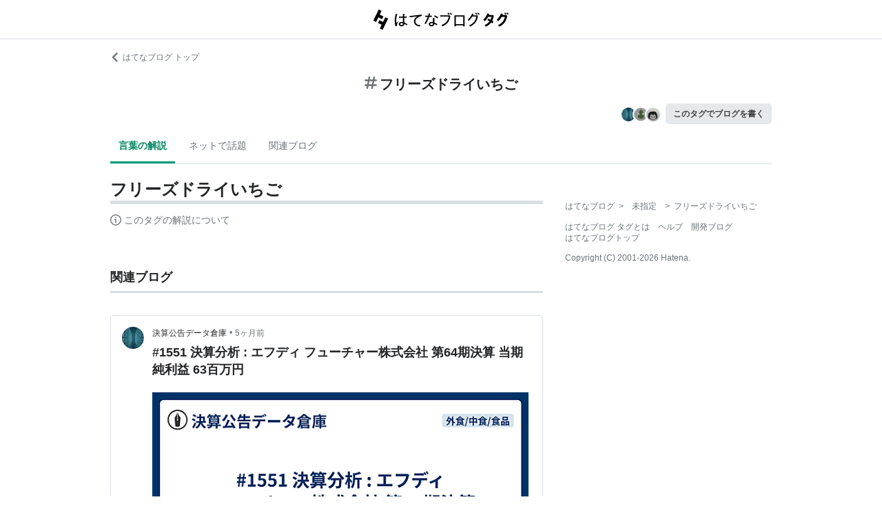

--- FILE ---
content_type: text/html; charset=utf-8
request_url: https://d.hatena.ne.jp/keyword/%E3%83%95%E3%83%AA%E3%83%BC%E3%82%BA%E3%83%89%E3%83%A9%E3%82%A4%E3%81%84%E3%81%A1%E3%81%94
body_size: 54686
content:
<!DOCTYPE html><html><head prefix="og: http://ogp.me/ns#"><meta name="viewport" content="width=device-width, initial-scale=1, viewport-fit=cover"/><style data-styled="" data-styled-version="5.3.3">.lkjvRt{vertical-align:text-bottom;}/*!sc*/
data-styled.g1[id="sc-bdvvtL"]{content:"lkjvRt,"}/*!sc*/
.hVvGed{text-align:center;font-weight:bold;cursor:pointer;-webkit-text-decoration:none;text-decoration:none;display:inline-block;width:auto;line-height:1.35;border:1px solid transparent;border-radius:.3rem;padding:0.75rem 1.25rem;background:#E5E9EB;color:#3D4245;padding:6px 10px;font-size:12px;}/*!sc*/
.hVvGed:hover{-webkit-text-decoration:none;text-decoration:none;}/*!sc*/
.hVvGed:focus{outline:none;box-shadow:inset 0 0 0 0.2rem rgba(45,149,222,0.4);}/*!sc*/
.hVvGed:visited{color:#3D4245;}/*!sc*/
.hVvGed:hover{background:#DADFE2;}/*!sc*/
data-styled.g4[id="sc-hKwDye"]{content:"hVvGed,"}/*!sc*/
.igQbsT{margin-bottom:1.25rem;}/*!sc*/
data-styled.g6[id="sc-jRQBWg"]{content:"igQbsT,"}/*!sc*/
.jApmux{margin:auto;width:90vw;}/*!sc*/
@media (min-width:768px){.jApmux{width:720px;}}/*!sc*/
@media (min-width:1000px){.jApmux{width:960px;}}/*!sc*/
data-styled.g7[id="sc-gKclnd"]{content:"jApmux,"}/*!sc*/
.kmLDKr{margin:0.75rem 0 0;}/*!sc*/
@media (min-width:768px){.kmLDKr{margin:0.75rem 0 0;}}/*!sc*/
.kmLDKr a{color:#6B7377;font-size:0.75rem;-webkit-text-decoration:none;text-decoration:none;}/*!sc*/
.kmLDKr a:hover{-webkit-text-decoration:underline;text-decoration:underline;}/*!sc*/
.kmLDKr a svg{margin-right:0.25rem;}/*!sc*/
data-styled.g8[id="sc-iCfMLu"]{content:"kmLDKr,"}/*!sc*/
.fwuOgc{margin:1.25rem 0;text-align:center;}/*!sc*/
@media (min-width:768px){.fwuOgc{margin:0.75rem 0;}}/*!sc*/
.fwuOgc svg{vertical-align:baseline;}/*!sc*/
.fwuOgc span{display:inline-block;margin-left:0.25rem;font-weight:bold;font-size:1.25rem;color:#242527;}/*!sc*/
data-styled.g9[id="sc-furwcr"]{content:"fwuOgc,"}/*!sc*/
.LiGyC{padding-left:5vw;padding-right:5vw;overflow-x:auto;overflow-y:hidden;display:-webkit-box;display:-webkit-flex;display:-ms-flexbox;display:flex;-webkit-flex-wrap:nowrap;-ms-flex-wrap:nowrap;flex-wrap:nowrap;margin-bottom:1.25rem;border-bottom:1px solid #DADFE2;}/*!sc*/
@media (min-width:768px){.LiGyC{padding-left:0;padding-right:0;width:720px;margin-left:auto;margin-right:auto;overflow:visible;-webkit-flex-wrap:wrap;-ms-flex-wrap:wrap;flex-wrap:wrap;}}/*!sc*/
@media (min-width:1000px){.LiGyC{width:960px;}}/*!sc*/
.LiGyC > *:not(:first-child){margin-left:0.5rem;}/*!sc*/
data-styled.g10[id="sc-pVTFL"]{content:"LiGyC,"}/*!sc*/
.YnERV{display:inline-block;padding:0.75rem;font-size:0.875rem;font-weight:bold;color:#038662;border-bottom:3px solid #009D73;text-align:center;-webkit-text-decoration:none;text-decoration:none;white-space:nowrap;}/*!sc*/
.YnERV:hover{color:#242527;color:#038662;}/*!sc*/
.dlNnRT{display:inline-block;padding:0.75rem;font-size:0.875rem;font-weight:normal;color:#6B7377;border-bottom:3px solid none;text-align:center;-webkit-text-decoration:none;text-decoration:none;white-space:nowrap;}/*!sc*/
.dlNnRT:hover{color:#242527;color:#242527;}/*!sc*/
data-styled.g11[id="sc-jrQzAO"]{content:"YnERV,dlNnRT,"}/*!sc*/
.cfFZTJ{display:-webkit-box;display:-webkit-flex;display:-ms-flexbox;display:flex;-webkit-align-items:center;-webkit-box-align:center;-ms-flex-align:center;align-items:center;-webkit-box-pack:end;-webkit-justify-content:flex-end;-ms-flex-pack:end;justify-content:flex-end;margin-bottom:0.5rem;}/*!sc*/
data-styled.g12[id="sc-kDTinF"]{content:"cfFZTJ,"}/*!sc*/
.jMkJCa{margin-right:0.375rem;}/*!sc*/
data-styled.g13[id="sc-iqseJM"]{content:"jMkJCa,"}/*!sc*/
.dkQbpU{display:inline-block;margin-left:-6px;}/*!sc*/
.dkQbpU:first-child{margin-left:0;}/*!sc*/
.dkQbpU img{width:24px;height:24px;border-radius:50%;border:2px solid #FFF;vertical-align:middle;}/*!sc*/
data-styled.g14[id="sc-crHmcD"]{content:"dkQbpU,"}/*!sc*/
.eLzidY{margin:0;padding:0;list-style:none;line-height:1.4;}/*!sc*/
data-styled.g15[id="sc-egiyK"]{content:"eLzidY,"}/*!sc*/
.hatryS{display:inline-block;margin-right:0.75rem;}/*!sc*/
.hatryS:last-child{margin-right:0;}/*!sc*/
data-styled.g16[id="sc-bqiRlB"]{content:"hatryS,"}/*!sc*/
.fOytDi{color:#6B7377;font-size:0.75rem;-webkit-text-decoration:none;text-decoration:none;}/*!sc*/
.fOytDi:hover{-webkit-text-decoration:underline;text-decoration:underline;}/*!sc*/
data-styled.g17[id="sc-ksdxgE"]{content:"fOytDi,"}/*!sc*/
.khBKZC{margin-top:2rem;color:#6B7377;font-size:0.75rem;}/*!sc*/
.khBKZC > *{margin-top:0.75rem;}/*!sc*/
data-styled.g18[id="sc-hBUSln"]{content:"khBKZC,"}/*!sc*/
.erCtv{color:#6B7377;font-size:0.75rem;}/*!sc*/
.erCtv ul{margin:0;padding:0;list-style:none;}/*!sc*/
.erCtv ul li{display:inline-block;}/*!sc*/
.erCtv ul li > span{margin:0 0.375rem;}/*!sc*/
.erCtv ul a{color:#6B7377;-webkit-text-decoration:none;text-decoration:none;}/*!sc*/
.erCtv ul a:hover{-webkit-text-decoration:underline;text-decoration:underline;}/*!sc*/
data-styled.g19[id="sc-fotOHu"]{content:"erCtv,"}/*!sc*/
.bcqfTw{color:#6B7377;font-size:0.75rem;}/*!sc*/
data-styled.g20[id="sc-fFeiMQ"]{content:"bcqfTw,"}/*!sc*/
.fXxvup{max-height:auto;overflow:visible;position:relative;z-index:1;}/*!sc*/
@media (min-width:768px){.fXxvup{max-height:auto;}}/*!sc*/
.fXxvup:after{display:none;content:"";position:absolute;left:0;right:0;top:0;bottom:0;background:linear-gradient( 0deg, #FFF, hsla(0,0%,100%,0) 3rem );}/*!sc*/
data-styled.g25[id="sc-dlVxhl"]{content:"fXxvup,"}/*!sc*/
.hVrOKL:not(:first-child){margin-top:2rem;}/*!sc*/
.hVrOKL:nth-child(n + 3){display:block;}/*!sc*/
data-styled.g26[id="sc-kfPuZi"]{content:"hVrOKL,"}/*!sc*/
.bDsMXk{border-bottom:3px solid #DADFE2;}/*!sc*/
data-styled.g27[id="sc-fKVqWL"]{content:"bDsMXk,"}/*!sc*/
.fbwRLI{display:-webkit-box;display:-webkit-flex;display:-ms-flexbox;display:flex;-webkit-align-items:baseline;-webkit-box-align:baseline;-ms-flex-align:baseline;align-items:baseline;-webkit-flex-wrap:wrap;-ms-flex-wrap:wrap;flex-wrap:wrap;}/*!sc*/
.fbwRLI h1{line-height:1.4;font-size:1.125rem;margin:0 0.375rem 0 0;word-break:break-all;color:#242527;}/*!sc*/
@media (min-width:768px){.fbwRLI h1{font-size:1.5rem;}}/*!sc*/
data-styled.g28[id="sc-bBHxTw"]{content:"fbwRLI,"}/*!sc*/
.iUlhMW{display:-webkit-box;display:-webkit-flex;display:-ms-flexbox;display:flex;padding-top:0.75rem;border-top:2px solid #DADFE2;}/*!sc*/
.iUlhMW details{font-size:0.875rem;color:#6B7377;}/*!sc*/
.iUlhMW summary{margin-bottom:0.375rem;cursor:pointer;}/*!sc*/
.iUlhMW summary::-webkit-details-marker{display:none;}/*!sc*/
.iUlhMW summary:focus{outline:none;}/*!sc*/
.iUlhMW summary span{display:inline-block;margin-left:0.25rem;}/*!sc*/
data-styled.g32[id="sc-iJKOTD"]{content:"iUlhMW,"}/*!sc*/
.cNZxev{display:-webkit-box;display:-webkit-flex;display:-ms-flexbox;display:flex;-webkit-box-pack:justify;-webkit-justify-content:space-between;-ms-flex-pack:justify;justify-content:space-between;-webkit-align-items:center;-webkit-box-align:center;-ms-flex-align:center;align-items:center;margin:2rem 0 1.25rem;padding-bottom:0.375rem;border-bottom:3px solid #DADFE2;}/*!sc*/
data-styled.g42[id="sc-cidDSM"]{content:"cNZxev,"}/*!sc*/
.iPveZk{margin:0;font-size:1.125rem;color:#242527;}/*!sc*/
.iPveZk a{margin-left:0.375rem;color:#6B7377;-webkit-text-decoration:none;text-decoration:none;}/*!sc*/
.iPveZk a:hover{-webkit-text-decoration:underline;text-decoration:underline;}/*!sc*/
.iPveZk a svg{vertical-align:middle;}/*!sc*/
data-styled.g43[id="sc-jcFjpl"]{content:"iPveZk,"}/*!sc*/
.hRgjVf{font-size:0.875rem;-webkit-text-decoration:none;text-decoration:none;color:#3D4245;}/*!sc*/
.hRgjVf:hover{-webkit-text-decoration:underline;text-decoration:underline;}/*!sc*/
.hRgjVf span{display:inline-block;margin-left:0.5rem;}/*!sc*/
data-styled.g44[id="sc-caiLqq"]{content:"hRgjVf,"}/*!sc*/
.dIowcK{overflow:scroll;display:-webkit-box;display:-webkit-flex;display:-ms-flexbox;display:flex;-webkit-flex-wrap:nowrap;-ms-flex-wrap:nowrap;flex-wrap:nowrap;margin-left:calc(-5vw);margin-right:calc(-5vw);padding-left:calc(5vw);padding-right:calc(5vw);}/*!sc*/
.dIowcK::after{content:" ";padding-right:calc(5vw);}/*!sc*/
@media (min-width:768px){.dIowcK{overflow:visible;margin:0;padding:0;-webkit-box-pack:justify;-webkit-justify-content:space-between;-ms-flex-pack:justify;justify-content:space-between;-webkit-flex-wrap:wrap;-ms-flex-wrap:wrap;flex-wrap:wrap;}.dIowcK::after{content:none;padding-right:0;}}/*!sc*/
data-styled.g45[id="sc-iUKqMP"]{content:"dIowcK,"}/*!sc*/
.iFOrlO{width:65%;min-width:65%;margin:0 0 0.75rem 0.75rem;border:1px solid #DADFE2;border-radius:.3rem;}/*!sc*/
.iFOrlO:first-child{margin-left:0;}/*!sc*/
@media (min-width:768px){.iFOrlO{width:32%;min-width:32%;margin:0 0 0.75rem 0;}.iFOrlO:first-child{margin-left:0;}}/*!sc*/
data-styled.g46[id="sc-iAKWXU"]{content:"iFOrlO,"}/*!sc*/
.eKDsnJ{display:block;padding:0.5rem 0.5rem 0.375rem;-webkit-text-decoration:none;text-decoration:none;color:#038662;font-size:0.6rem;line-height:1.2;}/*!sc*/
.eKDsnJ strong{margin-right:0.25rem;font-size:1rem;font-weight:normal;}/*!sc*/
data-styled.g48[id="sc-cTAqQK"]{content:"eKDsnJ,"}/*!sc*/
.cGnNsn{display:-webkit-box;overflow:hidden;-webkit-box-orient:vertical;-webkit-line-clamp:3;height:60px;margin:0 0.5rem 0.75rem;color:#242527;font-weight:bold;font-size:0.875rem;-webkit-text-decoration:none;text-decoration:none;line-height:1.4;}/*!sc*/
.cGnNsn:hover{-webkit-text-decoration:underline;text-decoration:underline;}/*!sc*/
data-styled.g49[id="sc-jObWnj"]{content:"cGnNsn,"}/*!sc*/
.dcDqJM{position:relative;display:block;width:100%;height:100px;margin:0 auto;}/*!sc*/
.dcDqJM img{position:absolute;top:0px;left:0px;object-fit:cover;display:block;width:100%;height:100%;}/*!sc*/
data-styled.g50[id="sc-dPiLbb"]{content:"dcDqJM,"}/*!sc*/
.exscr{overflow:hidden;text-overflow:ellipsis;white-space:nowrap;display:block;margin:0.5rem;-webkit-text-decoration:none;text-decoration:none;color:#6B7377;font-size:0.75rem;}/*!sc*/
.exscr:hover{-webkit-text-decoration:underline;text-decoration:underline;}/*!sc*/
data-styled.g52[id="sc-cNKqjZ"]{content:"exscr,"}/*!sc*/
.ckjIGV img{width:16px;height:16px;margin-right:0.375rem;vertical-align:middle;}/*!sc*/
data-styled.g53[id="sc-AjmGg"]{content:"ckjIGV,"}/*!sc*/
.lltUDN{display:inline-block;margin-right:0.75rem;font-size:0.875rem;}/*!sc*/
.lltUDN:last-child{margin-right:0;}/*!sc*/
.lltUDN a{color:#3D4245;-webkit-text-decoration:none;text-decoration:none;}/*!sc*/
.lltUDN a:hover{-webkit-text-decoration:underline;text-decoration:underline;}/*!sc*/
data-styled.g54[id="sc-khQegj"]{content:"lltUDN,"}/*!sc*/
.eTGxBZ{position:relative;border-radius:.3rem;border:1px solid #DADFE2;margin-top:1.25rem;}/*!sc*/
@media (min-width:768px){.eTGxBZ{margin-top:2rem;padding-left:40px;}}/*!sc*/
data-styled.g55[id="sc-hUpaCq"]{content:"eTGxBZ,"}/*!sc*/
@media (min-width:768px){.chuemY{position:absolute;top:16px;left:16px;}}/*!sc*/
.chuemY img{width:24px;height:24px;border-radius:50%;vertical-align:middle;}/*!sc*/
@media (min-width:768px){.chuemY img{width:32px;height:32px;}}/*!sc*/
data-styled.g56[id="sc-jgrJph"]{content:"chuemY,"}/*!sc*/
.gtijWP{display:-webkit-box;display:-webkit-flex;display:-ms-flexbox;display:flex;-webkit-align-items:center;-webkit-box-align:center;-ms-flex-align:center;align-items:center;padding:16px 1.25rem 0.5rem;font-size:0.75rem;line-height:1.4;color:#6B7377;}/*!sc*/
data-styled.g57[id="sc-gSQFLo"]{content:"gtijWP,"}/*!sc*/
.jiSLiQ{margin-left:0.5rem;}/*!sc*/
@media (min-width:768px){.jiSLiQ{margin-left:0;}}/*!sc*/
data-styled.g58[id="sc-lbhJGD"]{content:"jiSLiQ,"}/*!sc*/
.dCOBQS{vertical-align:middle;padding-right:0.25rem;color:#242527;-webkit-text-decoration:none;text-decoration:none;}/*!sc*/
.dCOBQS:hover{-webkit-text-decoration:underline;text-decoration:underline;}/*!sc*/
data-styled.g59[id="sc-iNGGcK"]{content:"dCOBQS,"}/*!sc*/
.cHHEBX{padding-left:0.25rem;vertical-align:middle;color:#6B7377;-webkit-text-decoration:none;text-decoration:none;}/*!sc*/
.cHHEBX:hover{-webkit-text-decoration:underline;text-decoration:underline;}/*!sc*/
data-styled.g60[id="sc-jeraig"]{content:"cHHEBX,"}/*!sc*/
.iGwSLi{-webkit-text-decoration:none;text-decoration:none;color:#3D4245;}/*!sc*/
.iGwSLi:hover h3{-webkit-text-decoration:underline;text-decoration:underline;}/*!sc*/
data-styled.g61[id="sc-eJwWfJ"]{content:"iGwSLi,"}/*!sc*/
.eKvbKi{display:-webkit-box;overflow:hidden;-webkit-box-orient:vertical;-webkit-line-clamp:2;padding:0 1.25rem;color:#242527;line-height:1.4;margin:0 0 1.25rem;font-size:1rem;}/*!sc*/
@media (min-width:768px){.eKvbKi{-webkit-line-clamp:3;font-size:1.125rem;}}/*!sc*/
data-styled.g62[id="sc-nVkyK"]{content:"eKvbKi,"}/*!sc*/
.cSVtPS{-webkit-mask-image:linear-gradient(180deg,#000 60%,transparent);-webkit-mask-image:linear-gradient(180deg,#000 60%,transparent);mask-image:linear-gradient(180deg,#000 60%,transparent);padding-bottom:0.75rem;}/*!sc*/
.cSVtPS p{display:-webkit-box;overflow:hidden;-webkit-box-orient:vertical;-webkit-line-clamp:5;margin:0 1.25rem;font-size:0.875rem;line-height:1.75;}/*!sc*/
data-styled.g63[id="sc-hiwPVj"]{content:"cSVtPS,"}/*!sc*/
.fvupeU{position:relative;width:100%;margin:0 auto 1.25rem;}/*!sc*/
@media (min-width:768px){.fvupeU{width:auto;margin:0 1.25rem 1.25rem;}}/*!sc*/
.fvupeU img{display:block;max-width:100%;max-height:400px;margin:auto;}/*!sc*/
@media (min-width:768px){.fvupeU img{max-height:480px;}}/*!sc*/
data-styled.g64[id="sc-ehCJOs"]{content:"fvupeU,"}/*!sc*/
.bdhVtG{margin:0 1.25rem 1.25rem;}/*!sc*/
data-styled.g65[id="sc-lcepkR"]{content:"bdhVtG,"}/*!sc*/
.koQkfJ a{display:block;}/*!sc*/
.koQkfJ a img{width:200px;height:55px;display:block;}/*!sc*/
@media (min-width:768px){.koQkfJ a img{width:230px;height:63px;}}/*!sc*/
data-styled.g67[id="sc-gGCDDS"]{content:"koQkfJ,"}/*!sc*/
.cQSyCH{background:#FFF;border-bottom:1px solid #DADFE2;}/*!sc*/
data-styled.g68[id="sc-clIzBv"]{content:"cQSyCH,"}/*!sc*/
.euEQxt{position:relative;display:-webkit-box;display:-webkit-flex;display:-ms-flexbox;display:flex;-webkit-box-pack:center;-webkit-justify-content:center;-ms-flex-pack:center;justify-content:center;margin:auto;height:56px;-webkit-align-items:center;-webkit-box-align:center;-ms-flex-align:center;align-items:center;}/*!sc*/
@media (min-width:768px){.euEQxt{width:720px;}}/*!sc*/
@media (min-width:1000px){.euEQxt{width:960px;}}/*!sc*/
data-styled.g69[id="sc-faUpoM"]{content:"euEQxt,"}/*!sc*/
html{line-height:1.15;-webkit-text-size-adjust:100%;}/*!sc*/
body{margin:0;}/*!sc*/
main{display:block;}/*!sc*/
h1{font-size:2em;margin:0.67em 0;}/*!sc*/
hr{box-sizing:content-box;height:0;overflow:visible;}/*!sc*/
pre{font-family:monospace,monospace;font-size:1em;}/*!sc*/
a{background-color:transparent;}/*!sc*/
abbr[title]{border-bottom:none;-webkit-text-decoration:underline;text-decoration:underline;-webkit-text-decoration:underline dotted;text-decoration:underline dotted;}/*!sc*/
b,strong{font-weight:bolder;}/*!sc*/
code,kbd,samp{font-family:monospace,monospace;font-size:1em;}/*!sc*/
small{font-size:80%;}/*!sc*/
sub,sup{font-size:75%;line-height:0;position:relative;vertical-align:baseline;}/*!sc*/
sub{bottom:-0.25em;}/*!sc*/
sup{top:-0.5em;}/*!sc*/
img{border-style:none;}/*!sc*/
button,input,optgroup,select,textarea{font-family:inherit;font-size:100%;line-height:1.15;margin:0;}/*!sc*/
button,input{overflow:visible;}/*!sc*/
button,select{text-transform:none;}/*!sc*/
button,[type="button"],[type="reset"],[type="submit"]{-webkit-appearance:button;}/*!sc*/
button::-moz-focus-inner,[type="button"]::-moz-focus-inner,[type="reset"]::-moz-focus-inner,[type="submit"]::-moz-focus-inner{border-style:none;padding:0;}/*!sc*/
button:-moz-focusring,[type="button"]:-moz-focusring,[type="reset"]:-moz-focusring,[type="submit"]:-moz-focusring{outline:1px dotted ButtonText;}/*!sc*/
fieldset{padding:0.35em 0.75em 0.625em;}/*!sc*/
legend{box-sizing:border-box;color:inherit;display:table;max-width:100%;padding:0;white-space:normal;}/*!sc*/
progress{vertical-align:baseline;}/*!sc*/
textarea{overflow:auto;}/*!sc*/
[type="checkbox"],[type="radio"]{box-sizing:border-box;padding:0;}/*!sc*/
[type="number"]::-webkit-inner-spin-button,[type="number"]::-webkit-outer-spin-button{height:auto;}/*!sc*/
[type="search"]{-webkit-appearance:textfield;outline-offset:-2px;}/*!sc*/
[type="search"]::-webkit-search-decoration{-webkit-appearance:none;}/*!sc*/
::-webkit-file-upload-button{-webkit-appearance:button;font:inherit;}/*!sc*/
details{display:block;}/*!sc*/
summary{display:list-item;}/*!sc*/
template{display:none;}/*!sc*/
[hidden]{display:none;}/*!sc*/
html{-webkit-scroll-behavior:smooth;-moz-scroll-behavior:smooth;-ms-scroll-behavior:smooth;scroll-behavior:smooth;}/*!sc*/
body{font-family:-apple-system,BlinkMacSystemFont,'Avenir Next','Segoe UI',Arial,sans-serif;background:#FFF;color:#3D4245;line-height:1.6;word-wrap:break-word;}/*!sc*/
a{color:#0E6ACE;}/*!sc*/
*,*::before,*::after{box-sizing:border-box;}/*!sc*/
[hidden]{display:none !important;}/*!sc*/
data-styled.g81[id="sc-global-hlvyRX1"]{content:"sc-global-hlvyRX1,"}/*!sc*/
.fSZqjM{margin-bottom:calc(2rem + 50px);}/*!sc*/
@media (min-width:576px){.fSZqjM{margin-bottom:calc(2rem + 90px);}}/*!sc*/
data-styled.g82[id="sc-hOGkXu"]{content:"fSZqjM,"}/*!sc*/
.bmPyql{margin:0 auto 3.25rem;}/*!sc*/
data-styled.g83[id="sc-dtMgUX"]{content:"bmPyql,"}/*!sc*/
.fWpXUO{margin-top:2rem;padding-bottom:0.375rem;border-bottom:3px solid #DADFE2;}/*!sc*/
.fWpXUO h2{margin:0;font-size:1.125rem;color:#242527;}/*!sc*/
data-styled.g84[id="sc-cZMNgc"]{content:"fWpXUO,"}/*!sc*/
.gKiXsd{margin:auto;width:90vw;}/*!sc*/
@media (min-width:768px){.gKiXsd{width:720px;}}/*!sc*/
@media (min-width:1000px){.gKiXsd{display:-webkit-box;display:-webkit-flex;display:-ms-flexbox;display:flex;width:960px;-webkit-box-pack:justify;-webkit-justify-content:space-between;-ms-flex-pack:justify;justify-content:space-between;}}/*!sc*/
data-styled.g86[id="sc-jQrDum"]{content:"gKiXsd,"}/*!sc*/
@media (min-width:1000px){.jDQHrM{width:calc(960px - 300px - 2rem);}}/*!sc*/
data-styled.g87[id="sc-fvxzrP"]{content:"jDQHrM,"}/*!sc*/
@media (min-width:1000px){.jDxbCk{width:300px;}}/*!sc*/
data-styled.g88[id="sc-fbyfCU"]{content:"jDxbCk,"}/*!sc*/
</style><link rel="icon" sizes="16x16 32x32 48x48 64x64" href="https://live.blog-tags.st-hatena.com//_next/static/images/favicon-8c3808340882afcb341562e33da12325.ico"/><link rel="apple-touch-icon" type="image/png" href="https://live.blog-tags.st-hatena.com//_next/static/images/favicon-180-d5514c44500bfeca92f576e984aacd8a.png"/><link rel="icon" type="image/png" href="https://live.blog-tags.st-hatena.com//_next/static/images/favicon-192-05f2ab3910776ea8e1aea414fc5257e4.png"/><meta name="viewport" content="width=device-width,minimum-scale=1,initial-scale=1"/><meta charSet="utf-8"/><script async="" src="https://www.googletagmanager.com/gtag/js?id=UA-46136157-1"></script><script>
        window.dataLayer = window.dataLayer || [];
        function gtag(){dataLayer.push(arguments);}
        gtag('js', new Date());

        gtag('config', 'UA-46136157-1');
        </script><script src="https://cdn.pool.st-hatena.com/valve/valve.js" async=""></script><title>フリーズドライいちごとは 人気・最新記事を集めました - はてな</title><meta property="og:title" content="フリーズドライいちごとは 人気・最新記事を集めました - はてな"/><meta property="og:type" content="article"/><meta property="og:site_name" content="はてなブログ タグ"/><meta name="twitter:card" content="summary_large_image"/><meta property="og:image" content="https://live.blog-tags.st-hatena.com//_next/static/images/ogImageDefault-0b14dbf84ffadcafc73ec8b1d951813c.png"/><meta property="og:url" content="https://d.hatena.ne.jp/keyword/%E3%83%95%E3%83%AA%E3%83%BC%E3%82%BA%E3%83%89%E3%83%A9%E3%82%A4%E3%81%84%E3%81%A1%E3%81%94"/><link rel="canonical" href="https://d.hatena.ne.jp/keyword/%E3%83%95%E3%83%AA%E3%83%BC%E3%82%BA%E3%83%89%E3%83%A9%E3%82%A4%E3%81%84%E3%81%A1%E3%81%94"/><meta property="og:description" content="「フリーズドライいちご」とは - "/><meta name="next-head-count" content="13"/><link rel="preload" href="https://live.blog-tags.st-hatena.com/_next/static/8MX8gND8BYpmrsrzfNHI8/pages/keyword/_permalink_reborn.js" as="script"/><link rel="preload" href="https://live.blog-tags.st-hatena.com/_next/static/8MX8gND8BYpmrsrzfNHI8/pages/_app.js" as="script"/><link rel="preload" href="https://live.blog-tags.st-hatena.com/_next/static/runtime/webpack-035ac2b14bde147cb4a8.js" as="script"/><link rel="preload" href="https://live.blog-tags.st-hatena.com/_next/static/chunks/commons.d78459f0c3cff869b62b.js" as="script"/><link rel="preload" href="https://live.blog-tags.st-hatena.com/_next/static/runtime/main-389f2d5a5a59288bda75.js" as="script"/></head><body class="page-index"><div id="__next"><div class="sc-hOGkXu fSZqjM"><header class="sc-clIzBv cQSyCH"><div class="sc-faUpoM euEQxt"><div class="sc-gGCDDS koQkfJ"><a href="https://d.hatena.ne.jp/keyword/"><img src="https://live.blog-tags.st-hatena.com//_next/static/images/serviceLogo-69b3b2c074e155b6211649fba846eb8d.svg" alt="Hatena Blog Tags"/></a></div></div></header><div></div><div class="sc-jRQBWg igQbsT"><div class="sc-gKclnd jApmux"><div class="sc-iCfMLu kmLDKr"><a href="https://hatenablog.com/"><svg width="14" height="14" viewBox="0 0 24 24" class="sc-bdvvtL lkjvRt"><path fill="#6B7377" d="M16.2,0,19,2.8,9.7,12,19,21.2,16.2,24,4,12Z"></path></svg>はてなブログ トップ</a></div><div class="sc-furwcr fwuOgc"><svg width="18" height="18" viewBox="0 0 24 24" class="sc-bdvvtL lkjvRt"><path fill="#6B7377" d="M22.4,15.1H17.6l1.2-6.2h3.6A1.6,1.6,0,0,0,24,7.4a1.6,1.6,0,0,0-1.6-1.6H19.5l.8-3.9A1.7,1.7,0,0,0,19,0a1.6,1.6,0,0,0-1.8,1.3l-.9,4.5H10.2L11,1.9A1.6,1.6,0,0,0,9.8,0,1.7,1.7,0,0,0,7.9,1.3L7,5.8H1.6A1.6,1.6,0,0,0,0,7.4,1.6,1.6,0,0,0,1.6,8.9H6.4L5.2,15.1H1.6A1.6,1.6,0,0,0,0,16.6a1.6,1.6,0,0,0,1.6,1.6H4.5l-.8,3.9A1.7,1.7,0,0,0,5,24h.3a1.5,1.5,0,0,0,1.5-1.3l.9-4.5h6.1L13,22.1A1.6,1.6,0,0,0,14.2,24h.4a1.6,1.6,0,0,0,1.5-1.3l.9-4.5h5.4A1.6,1.6,0,0,0,24,16.6,1.6,1.6,0,0,0,22.4,15.1Zm-14.1,0L9.6,8.9h6.1l-1.3,6.2Z"></path></svg><span>フリーズドライいちご</span></div><div class="sc-kDTinF cfFZTJ"><div class="sc-iqseJM jMkJCa"><span class="sc-crHmcD dkQbpU"><img src="https://cdn.image.st-hatena.com/image/square/f9bc6c79274e0174e4f8b56bf81929214cf6e50c/backend=imagemagick;height=128;version=1;width=128/https%3A%2F%2Fcdn.user.blog.st-hatena.com%2Fblog_custom_icon%2F152712317%2F175971197553613" alt=""/></span><span class="sc-crHmcD dkQbpU"><img src="https://cdn.image.st-hatena.com/image/square/aec032d9d06d657762a55ad97157cd90812f7328/backend=imagemagick;height=128;version=1;width=128/https%3A%2F%2Fcdn.user.blog.st-hatena.com%2Fblog_custom_icon%2F126227865%2F1619008864970744" alt=""/></span><span class="sc-crHmcD dkQbpU"><img src="https://cdn.image.st-hatena.com/image/square/654cd7ebf5813fc73c15d9df66f13ae71cb15a1d/backend=imagemagick;height=128;version=1;width=128/https%3A%2F%2Fcdn.user.blog.st-hatena.com%2Fblog_custom_icon%2F154943888%2F1624447852351965" alt=""/></span></div><a href="https://blog.hatena.ne.jp/my/edit?fill_tag=%E3%83%95%E3%83%AA%E3%83%BC%E3%82%BA%E3%83%89%E3%83%A9%E3%82%A4%E3%81%84%E3%81%A1%E3%81%94" class="sc-hKwDye sc-eCImPb hVvGed">このタグでブログを書く</a></div></div><div class="sc-pVTFL LiGyC"><div><a href="#tag-body" selected="" class="sc-jrQzAO YnERV">言葉の解説</a></div><div><a href="#hot-topics" class="sc-jrQzAO dlNnRT">ネットで話題</a></div><div><a href="#related-blog" class="sc-jrQzAO dlNnRT">関連ブログ</a></div></div></div><div class="sc-jQrDum gKiXsd"><div class="sc-fvxzrP jDQHrM"><div class="sc-dtMgUX bmPyql"><div id="tag-body"><div class="sc-dlVxhl fXxvup"><div class="sc-kfPuZi hVrOKL"><header class="sc-fKVqWL bDsMXk"><div class="sc-bBHxTw fbwRLI"><h1>フリーズドライいちご</h1></div></header></div></div><div class="sc-iJKOTD iUlhMW"><details><summary><svg width="16" height="16" viewBox="0 0 24 24" class="sc-bdvvtL lkjvRt"><path fill="#6B7377" d="M13.2,7a1.2,1.2,0,0,1-2.4,0,1.2,1.2,0,1,1,2.4,0ZM24,12A12,12,0,1,1,12,0,12,12,0,0,1,24,12Zm-2,0A10,10,0,1,0,12,22,10,10,0,0,0,22,12ZM9,10v2h2v6h2V10Z"></path></svg><span>このタグの解説について</span></summary>この解説文は、<a href="https://staff.hatenablog.com/entry/2019/06/20/153000">すでに終了したサービス「はてなキーワード」内で有志のユーザーが作成・編集</a>した内容に基づいています。その正確性や網羅性をはてなが保証するものではありません。問題のある記述を発見した場合には、<a href="https://www.hatena.ne.jp/faq/q/blog#contact">お問い合わせフォーム</a>よりご連絡ください。</details></div></div></div><div></div><div class="sc-cZMNgc fWpXUO"><h2 id="related-blog">関連ブログ</h2></div><div class="sc-hUpaCq eTGxBZ"><div class="sc-gSQFLo gtijWP"><a href="https://ryo-nakamura1.hatenablog.jp/" class="sc-jgrJph chuemY"><img src="https://cdn.image.st-hatena.com/image/square/f9bc6c79274e0174e4f8b56bf81929214cf6e50c/backend=imagemagick;height=128;version=1;width=128/https%3A%2F%2Fcdn.user.blog.st-hatena.com%2Fblog_custom_icon%2F152712317%2F175971197553613" alt=""/></a><div class="sc-lbhJGD jiSLiQ"><a href="https://ryo-nakamura1.hatenablog.jp/" class="sc-iNGGcK dCOBQS">決算公告データ倉庫</a>•<a href="https://ryo-nakamura1.hatenablog.jp/entry/2025/08/05/080000_1" class="sc-jeraig cHHEBX">5ヶ月前</a></div></div><a href="https://ryo-nakamura1.hatenablog.jp/entry/2025/08/05/080000_1" class="sc-eJwWfJ iGwSLi"><h3 class="sc-nVkyK eKvbKi">#1551 決算分析 : エフディ フューチャー株式会社 第64期決算 当期純利益 63百万円</h3><div class="sc-ehCJOs fvupeU"><img src="https://cdn.image.st-hatena.com/image/scale/009234d4d028b171082be5293927b98b706a262b/enlarge=0;height=220;version=1;width=586/https%3A%2F%2Fogimage.blog.st-hatena.com%2F17391345971638909023%2F6802418398531339558%2F1754348403" alt=""/></div><div class="sc-hiwPVj cSVtPS"><p>インスタント味噌汁やカップ麺の具材、お菓子に使われる乾燥フルーツ。私たちの食生活に身近なこれらの食品の裏側には、「フリーズドライ（FD）」という高度な技術が隠されています。長野県上田市に拠点を置くエフディ フューチャー株式会社は、1961年に山印醸造と明治製菓（現・明治）によって設立された、まさに日本のフリーズドライ技術のパイオニアです。60年以上にわたり味噌の乾燥からその技術を進化させ、今では野菜、果物、健康食品、さらには調味料や包装事業まで手掛ける総合食品メーカーへと成長しました。今回は、日本の食文化の発展を支え続けるエフディ フューチャーの第64期決算を紐解き、その卓越した技術力と驚異的…</p></div></a><div class="sc-lcepkR bdhVtG"><span class="sc-khQegj lltUDN"><a href="https://d.hatena.ne.jp/keyword/%E6%B1%BA%E7%AE%97">#<!-- -->決算</a></span><span class="sc-khQegj lltUDN"><a href="https://d.hatena.ne.jp/keyword/%E3%83%A1%E3%83%BC%E3%82%AB%E3%83%BC">#<!-- -->メーカー</a></span><span class="sc-khQegj lltUDN"><a href="https://d.hatena.ne.jp/keyword/%E3%83%95%E3%83%AA%E3%83%BC%E3%82%BA%E3%83%89%E3%83%A9%E3%82%A4">#<!-- -->フリーズドライ</a></span><span class="sc-khQegj lltUDN"><a href="https://d.hatena.ne.jp/keyword/%E5%8D%97%E6%A5%B5%E8%A6%B3%E6%B8%AC%E9%9A%8A">#<!-- -->南極観測隊</a></span><span class="sc-khQegj lltUDN"><a href="https://d.hatena.ne.jp/keyword/%E4%B9%BE%E7%87%A5%E9%87%8E%E8%8F%9C">#<!-- -->乾燥野菜</a></span><span class="sc-khQegj lltUDN"><a href="https://d.hatena.ne.jp/keyword/%E8%8F%93%E5%AD%90%E7%94%A8">#<!-- -->菓子用</a></span><span class="sc-khQegj lltUDN"><a href="https://d.hatena.ne.jp/keyword/%E3%83%95%E3%83%AA%E3%83%BC%E3%82%BA%E3%83%89%E3%83%A9%E3%82%A4%E3%81%84%E3%81%A1%E3%81%94">#<!-- -->フリーズドライいちご</a></span><span class="sc-khQegj lltUDN"><a href="https://d.hatena.ne.jp/keyword/%E3%83%95%E3%83%AA%E3%83%BC%E3%82%BA%E3%83%89%E3%83%A9%E3%82%A4%E8%AA%BF%E5%91%B3%E6%96%99">#<!-- -->フリーズドライ調味料</a></span><span class="sc-khQegj lltUDN"><a href="https://d.hatena.ne.jp/keyword/%E4%B8%8A%E7%94%B0%E5%B8%82">#<!-- -->上田市</a></span><span class="sc-khQegj lltUDN"><a href="https://d.hatena.ne.jp/keyword/%E5%B1%B1%E5%8D%B0%E9%86%B8%E9%80%A0%E3%82%B0%E3%83%AB%E3%83%BC%E3%83%97">#<!-- -->山印醸造グループ</a></span></div></div><div id="hot-topics"><div><div class="sc-cidDSM cNZxev"><h2 class="sc-jcFjpl iPveZk">ネットで話題<a href="https://help.hatenablog.com/entry/hatenabookmark" aria-label="はてなブックマークとは"><svg width="16" height="16" viewBox="0 0 24 24" class="sc-bdvvtL lkjvRt"><path fill="#6B7377" d="M12,2A10,10,0,1,1,2,12,10,10,0,0,1,12,2Zm0-2A12,12,0,1,0,24,12,12,12,0,0,0,12,0Zm1.2,17A1.2,1.2,0,1,1,12,15.8,1.2,1.2,0,0,1,13.2,17ZM14.6,7a3.6,3.6,0,0,0-2.5-1C9.9,6,8.5,7.6,8.5,10h2c0-1.5.8-2,1.6-2a1.2,1.2,0,0,1,1.3,1.2c.1.9-.4,1.3-.9,1.8A3.6,3.6,0,0,0,11,14.5h2a2.8,2.8,0,0,1,1-2.2,4.5,4.5,0,0,0,1.5-3A3.2,3.2,0,0,0,14.6,7Z"></path></svg></a></h2><a href="https://b.hatena.ne.jp/search/title?sort=popular&amp;q=%E3%83%95%E3%83%AA%E3%83%BC%E3%82%BA%E3%83%89%E3%83%A9%E3%82%A4%E3%81%84%E3%81%A1%E3%81%94" class="sc-caiLqq hRgjVf"><svg width="16" height="16" viewBox="0 0 24 24" class="sc-bdvvtL lkjvRt"><path fill="#6B7377" d="M21,13V23H0V4H12V6H2V21H19V13ZM24,1H13l4,4-6.9,7.1,2.8,2.8,7-7.1L24,12Z"></path></svg><span>もっと見る</span></a></div></div><div class="sc-iUKqMP dIowcK"><div class="sc-iAKWXU iFOrlO"><div class="sc-efQSVx kdrjec"><a href="https://b.hatena.ne.jp/entry/s/item.rakuten.co.jp/frantz/713237/" class="sc-cTAqQK eKDsnJ"><strong>9</strong>ブックマーク</a><a href="https://item.rakuten.co.jp/frantz/713237/" class="sc-jObWnj cGnNsn">【楽天市場】クリスマス お菓子 お歳暮 ギフト スイーツ フリーズドライ いちご チョコ おしゃれ 洋菓子 神戸苺トリュフ(R)(90g) お取り寄せスイーツ 苺スイーツ 引菓子 引き菓子 贈り物 苺 プレゼント お取り寄せ 内祝い ：神戸フランツ　スイーツ＆ギフト</a><a href="https://item.rakuten.co.jp/frantz/713237/" class="sc-dPiLbb dcDqJM"><img src="https://cdn.image.st-hatena.com/image/square/dc1b384ef3432c4e077c29fb4d7aece1ac81195f/height=200;version=1;width=200/https%3A%2F%2Fshop.r10s.jp%2Fgold%2Ffrantz%2Fphoto%2F640%2Fwd-03-no1.jpg" alt=""/></a><a href="https://b.hatena.ne.jp/site/item.rakuten.co.jp/" class="sc-cNKqjZ exscr"><span class="sc-AjmGg ckjIGV"><img src="https://cdn-ak2.favicon.st-hatena.com/?url=https%3A%2F%2Fitem.rakuten.co.jp%2Ffrantz%2F713237%2F" width="16px" height="16px" alt=""/>item.rakuten.co.jp</span></a></div></div></div></div><div></div><div class="sc-cZMNgc fWpXUO"><div><h2>関連ブログ</h2></div></div><div><div><div class="sc-hUpaCq eTGxBZ"><div class="sc-gSQFLo gtijWP"><a href="https://pear33.hatenablog.com/" class="sc-jgrJph chuemY"><img src="https://cdn.image.st-hatena.com/image/square/aec032d9d06d657762a55ad97157cd90812f7328/backend=imagemagick;height=128;version=1;width=128/https%3A%2F%2Fcdn.user.blog.st-hatena.com%2Fblog_custom_icon%2F126227865%2F1619008864970744" alt=""/></a><div class="sc-lbhJGD jiSLiQ"><a href="https://pear33.hatenablog.com/" class="sc-iNGGcK dCOBQS">洋梨とiHerb</a>•<a href="https://pear33.hatenablog.com/entry/2025/04/07/135506" class="sc-jeraig cHHEBX">9ヶ月前</a></div></div><a href="https://pear33.hatenablog.com/entry/2025/04/07/135506" class="sc-eJwWfJ iGwSLi"><h3 class="sc-nVkyK eKvbKi"> iHerb購入品　2025/04 ❀ファブリックスプレー/レモン＆ディルツナ/フリーズドライイチゴ/サプリメント</h3><div class="sc-ehCJOs fvupeU"><img src="https://cdn.image.st-hatena.com/image/scale/553d45a1007e752342481ec91d9f2234b0364a6e/enlarge=0;height=220;version=1;width=586/https%3A%2F%2Fcdn.image.st-hatena.com%2Fimage%2Fscale%2Ff2930c796598a954d9f06cc43a109fed9edcb983%2Fbackend%3Dimagemagick%3Bversion%3D1%3Bwidth%3D1300%2Fhttps%253A%252F%252Fcdn-ak.f.st-hatena.com%252Fimages%252Ffotolife%252Fo%252Foborodukiyo6690%252F20250404%252F20250404100136.jpg" alt=""/></div><div class="sc-hiwPVj cSVtPS"><p>こんにちは、洋梨🍐です。 今回は3月2回目に購入したiHerbの商品をご紹介しようと思います。 日本限定で開催されたさくらウィーク（みたいな）の20％オフセールで購入したものです🌸 さっそくご紹介していきます🎵 今回の注文品リストはこちら ⇩ YouTubeの洋梨Channelでもご紹介しています。お好きな方でどうぞ😊</p></div></a><div class="sc-lcepkR bdhVtG"><span class="sc-khQegj lltUDN"><a href="https://d.hatena.ne.jp/keyword/%E3%82%A2%E3%82%A4%E3%83%8F%E3%83%BC%E3%83%96">#<!-- -->アイハーブ</a></span><span class="sc-khQegj lltUDN"><a href="https://d.hatena.ne.jp/keyword/%E3%82%B5%E3%83%97%E3%83%AA%E3%83%A1%E3%83%B3%E3%83%88">#<!-- -->サプリメント</a></span><span class="sc-khQegj lltUDN"><a href="https://d.hatena.ne.jp/keyword/%E3%83%84%E3%83%8A">#<!-- -->ツナ</a></span><span class="sc-khQegj lltUDN"><a href="https://d.hatena.ne.jp/keyword/%E3%83%95%E3%82%A1%E3%83%96%E3%83%AA%E3%83%83%E3%82%AF%E3%82%B9%E3%83%97%E3%83%AC%E3%83%BC">#<!-- -->ファブリックスプレー</a></span><span class="sc-khQegj lltUDN"><a href="https://d.hatena.ne.jp/keyword/%E3%83%95%E3%83%AA%E3%83%BC%E3%82%BA%E3%83%89%E3%83%A9%E3%82%A4%E3%81%84%E3%81%A1%E3%81%94">#<!-- -->フリーズドライいちご</a></span><span class="sc-khQegj lltUDN"><a href="https://d.hatena.ne.jp/keyword/%E9%9D%92%E6%B1%81">#<!-- -->青汁</a></span></div></div></div><div class="sc-hUpaCq eTGxBZ"><div class="sc-gSQFLo gtijWP"><a href="https://www.tomo-diary.com/" class="sc-jgrJph chuemY"><img src="https://cdn.image.st-hatena.com/image/square/654cd7ebf5813fc73c15d9df66f13ae71cb15a1d/backend=imagemagick;height=128;version=1;width=128/https%3A%2F%2Fcdn.user.blog.st-hatena.com%2Fblog_custom_icon%2F154943888%2F1624447852351965" alt=""/></a><div class="sc-lbhJGD jiSLiQ"><a href="https://www.tomo-diary.com/" class="sc-iNGGcK dCOBQS">tomomo13’s diary</a>•<a href="https://www.tomo-diary.com/entry/2024/10/09/193200" class="sc-jeraig cHHEBX">1年前</a></div></div><a href="https://www.tomo-diary.com/entry/2024/10/09/193200" class="sc-eJwWfJ iGwSLi"><h3 class="sc-nVkyK eKvbKi">今夜のおやつ！ブルボン『ひとくちルマンド クリスプいちごタルト味』を食べてみた！</h3><div class="sc-ehCJOs fvupeU"><img src="https://cdn.image.st-hatena.com/image/scale/834adb022269ccb1a618c7a860f2c998c29482b7/enlarge=0;height=220;version=1;width=586/https%3A%2F%2Fcdn.image.st-hatena.com%2Fimage%2Fscale%2F2bd0a4e10f332b69d6b418ef90c95faa261b531f%2Fbackend%3Dimagemagick%3Bversion%3D1%3Bwidth%3D1300%2Fhttps%253A%252F%252Fcdn-ak.f.st-hatena.com%252Fimages%252Ffotolife%252Ft%252Ftomomo13%252F20241009%252F20241009032645.jpg" alt=""/></div><div class="sc-hiwPVj cSVtPS"><p>今日は意外と寒かったです。 そろそろ衣替えの季節到来か… つい最近、今月は半袖でとか言っていたのに段々と自信が無くなってきました。 長袖の腕が入るかどうか… 今から頑張らなくっちゃ。笑 今夜のおやつ ブルボン『ひとくちルマンド クリスプいちごタルト味』です。 今夜は【ルマンド男子】の女版、tomomo13は【ルマンド女子】になろうと決めました。 最近発売されたっぽい、女子力が高そうなピンク。笑 一応言っておくが【ルマンド男子】はパープルの衣装で、上品で丁寧な言葉遣いのことを言うらしい。 tomomo13流【ルマンド女子】はただ食べて飲んでハッピーになるだけ。笑 ピンクの衣装は一切着ません。笑 …</p></div></a><div class="sc-lcepkR bdhVtG"><span class="sc-khQegj lltUDN"><a href="https://d.hatena.ne.jp/keyword/%E3%83%96%E3%83%AB%E3%83%9C%E3%83%B3">#<!-- -->ブルボン</a></span><span class="sc-khQegj lltUDN"><a href="https://d.hatena.ne.jp/keyword/%E3%81%B2%E3%81%A8%E3%81%8F%E3%81%A1%E3%83%AB%E3%83%9E%E3%83%B3%E3%83%89">#<!-- -->ひとくちルマンド</a></span><span class="sc-khQegj lltUDN"><a href="https://d.hatena.ne.jp/keyword/%E3%81%84%E3%81%A1%E3%81%94%E3%82%BF%E3%83%AB%E3%83%88">#<!-- -->いちごタルト</a></span><span class="sc-khQegj lltUDN"><a href="https://d.hatena.ne.jp/keyword/%E3%82%AF%E3%83%AA%E3%82%B9%E3%83%97">#<!-- -->クリスプ</a></span><span class="sc-khQegj lltUDN"><a href="https://d.hatena.ne.jp/keyword/%E3%83%95%E3%83%AA%E3%83%BC%E3%82%BA%E3%83%89%E3%83%A9%E3%82%A4%E3%81%84%E3%81%A1%E3%81%94">#<!-- -->フリーズドライいちご</a></span><span class="sc-khQegj lltUDN"><a href="https://d.hatena.ne.jp/keyword/%E3%82%B3%E3%83%BC%E3%83%B3%E3%83%95%E3%83%AC%E3%83%BC%E3%82%AF">#<!-- -->コーンフレーク</a></span><span class="sc-khQegj lltUDN"><a href="https://d.hatena.ne.jp/keyword/%E3%83%81%E3%83%A7%E3%82%B3%E3%83%AC%E3%83%BC%E3%83%88">#<!-- -->チョコレート</a></span><span class="sc-khQegj lltUDN"><a href="https://d.hatena.ne.jp/keyword/%E3%83%81%E3%83%A7%E3%82%B3">#<!-- -->チョコ</a></span><span class="sc-khQegj lltUDN"><a href="https://d.hatena.ne.jp/keyword/%E3%81%8A%E8%8F%93%E5%AD%90">#<!-- -->お菓子</a></span><span class="sc-khQegj lltUDN"><a href="https://d.hatena.ne.jp/keyword/%E3%81%8A%E3%82%84%E3%81%A4">#<!-- -->おやつ</a></span></div></div><div></div></div></div><div class="sc-fbyfCU jDxbCk"><div></div><footer class="sc-hBUSln khBKZC"><div class="sc-fotOHu erCtv"><ul itemscope="" itemType="http://schema.org/BreadcrumbList"><li itemscope="" itemProp="itemListElement" itemType="http://schema.org/ListItem"><a href="https://hatenablog.com/" itemProp="item"><span itemProp="name">はてなブログ</span></a><meta itemProp="position" content="1"/></li><li itemscope="" itemProp="itemListElement" itemType="http://schema.org/ListItem"><span>&gt;</span><span itemProp="name">未指定</span><meta itemProp="position" content="2"/></li><li itemscope="" itemProp="itemListElement" itemType="http://schema.org/ListItem"><span>&gt;</span><a href="https://d.hatena.ne.jp/keyword/%E3%83%95%E3%83%AA%E3%83%BC%E3%82%BA%E3%83%89%E3%83%A9%E3%82%A4%E3%81%84%E3%81%A1%E3%81%94" itemProp="item"><span itemProp="name">フリーズドライいちご</span></a><meta itemProp="position" content="3"/></li></ul></div><ul class="sc-egiyK eLzidY"><li class="sc-bqiRlB hatryS"><a href="https://d.hatena.ne.jp/" class="sc-ksdxgE fOytDi">はてなブログ タグとは</a></li><li class="sc-bqiRlB hatryS"><a href="https://help.hatenablog.com/" class="sc-ksdxgE fOytDi">ヘルプ</a></li><li class="sc-bqiRlB hatryS"><a href="https://staff.hatenablog.com/" class="sc-ksdxgE fOytDi">開発ブログ</a></li><li class="sc-bqiRlB hatryS"><a href="https://hatenablog.com/" class="sc-ksdxgE fOytDi">はてなブログトップ</a></li></ul><div class="sc-fFeiMQ bcqfTw">Copyright (C) 2001-<!-- -->2026<!-- --> Hatena.</div></footer></div></div><div></div><div></div></div></div><script id="__NEXT_DATA__" type="application/json">{"dataManager":"[]","props":{"pageProps":{},"apolloState":{"data":{"ROOT_QUERY":{"__typename":"Query","tag({\"name\":\"フリーズドライいちご\"})":{"__typename":"Tag","meanings({\"first\":5})":{"__typename":"MeaningConnection","nodes":[{"__typename":"Meaning","canBeIndexedBySearchEngine":true,"tagId":"13069280078465714530","revisions({\"first\":1})":{"__typename":"TagRevisionConnection","nodes":[{"__typename":"TagRevision","formattedBody({\"plainTextLength\":50})":{"__typename":"FormattedBody","HTML":"","Text":""}}]},"name":"フリーズドライいちご","furigana":"","genre":{"__typename":"Genre","name":"未指定","url":"/keywordlist?cname=%E6%9C%AA%E6%8C%87%E5%AE%9A"}}]},"hotArticles({\"first\":16})":{"__typename":"HotArticleConnection","nodes":[]},"taggedBlogArticlesRealResult({\"first\":10})":{"__typename":"TaggedBlogArticleConnection","nodes":[{"__typename":"BlogArticle","title":"#1551 決算分析 : エフディ フューチャー株式会社 第64期決算 当期純利益 63百万円","thumbnail":{"__typename":"ResizeableImage","originalURL":"https://ogimage.blog.st-hatena.com/17391345971638909023/6802418398531339558/1754348403","scaledImageURL({\"enlarge\":false,\"height\":220,\"width\":586})":"https://cdn.image.st-hatena.com/image/scale/009234d4d028b171082be5293927b98b706a262b/enlarge=0;height=220;version=1;width=586/https%3A%2F%2Fogimage.blog.st-hatena.com%2F17391345971638909023%2F6802418398531339558%2F1754348403"},"hasOwnThumbnail":true,"summary":"インスタント味噌汁やカップ麺の具材、お菓子に使われる乾燥フルーツ。私たちの食生活に身近なこれらの食品の裏側には、「フリーズドライ（FD）」という高度な技術が隠されています。長野県上田市に拠点を置くエフディ フューチャー株式会社は、1961年に山印醸造と明治製菓（現・明治）によって設立された、まさに日本のフリーズドライ技術のパイオニアです。60年以上にわたり味噌の乾燥からその技術を進化させ、今では野菜、果物、健康食品、さらには調味料や包装事業まで手掛ける総合食品メーカーへと成長しました。今回は、日本の食文化の発展を支え続けるエフディ フューチャーの第64期決算を紐解き、その卓越した技術力と驚異的…","url":"https://ryo-nakamura1.hatenablog.jp/entry/2025/08/05/080000_1","tags":{"__typename":"AssociatedTagsConnection","nodes":[{"__typename":"Tag","url":"https://d.hatena.ne.jp/keyword/%E6%B1%BA%E7%AE%97","name":"決算"},{"__typename":"Tag","url":"https://d.hatena.ne.jp/keyword/%E3%83%A1%E3%83%BC%E3%82%AB%E3%83%BC","name":"メーカー"},{"__typename":"Tag","url":"https://d.hatena.ne.jp/keyword/%E3%83%95%E3%83%AA%E3%83%BC%E3%82%BA%E3%83%89%E3%83%A9%E3%82%A4","name":"フリーズドライ"},{"__typename":"Tag","url":"https://d.hatena.ne.jp/keyword/%E5%8D%97%E6%A5%B5%E8%A6%B3%E6%B8%AC%E9%9A%8A","name":"南極観測隊"},{"__typename":"Tag","url":"https://d.hatena.ne.jp/keyword/%E4%B9%BE%E7%87%A5%E9%87%8E%E8%8F%9C","name":"乾燥野菜"},{"__typename":"Tag","url":"https://d.hatena.ne.jp/keyword/%E8%8F%93%E5%AD%90%E7%94%A8","name":"菓子用"},{"__typename":"Tag","url":"https://d.hatena.ne.jp/keyword/%E3%83%95%E3%83%AA%E3%83%BC%E3%82%BA%E3%83%89%E3%83%A9%E3%82%A4%E3%81%84%E3%81%A1%E3%81%94","name":"フリーズドライいちご"},{"__typename":"Tag","url":"https://d.hatena.ne.jp/keyword/%E3%83%95%E3%83%AA%E3%83%BC%E3%82%BA%E3%83%89%E3%83%A9%E3%82%A4%E8%AA%BF%E5%91%B3%E6%96%99","name":"フリーズドライ調味料"},{"__typename":"Tag","url":"https://d.hatena.ne.jp/keyword/%E4%B8%8A%E7%94%B0%E5%B8%82","name":"上田市"},{"__typename":"Tag","url":"https://d.hatena.ne.jp/keyword/%E5%B1%B1%E5%8D%B0%E9%86%B8%E9%80%A0%E3%82%B0%E3%83%AB%E3%83%BC%E3%83%97","name":"山印醸造グループ"}]},"publishedAt":"2025-08-05T08:00:00+09:00","blog":{"__typename":"Blog","url":"https://ryo-nakamura1.hatenablog.jp/","title":"決算公告データ倉庫","iconURL":"https://cdn.image.st-hatena.com/image/square/f9bc6c79274e0174e4f8b56bf81929214cf6e50c/backend=imagemagick;height=128;version=1;width=128/https%3A%2F%2Fcdn.user.blog.st-hatena.com%2Fblog_custom_icon%2F152712317%2F175971197553613"}},{"__typename":"BlogArticle","title":" iHerb購入品　2025/04 ❀ファブリックスプレー/レモン＆ディルツナ/フリーズドライイチゴ/サプリメント","thumbnail":{"__typename":"ResizeableImage","originalURL":"https://cdn.image.st-hatena.com/image/scale/f2930c796598a954d9f06cc43a109fed9edcb983/backend=imagemagick;version=1;width=1300/https%3A%2F%2Fcdn-ak.f.st-hatena.com%2Fimages%2Ffotolife%2Fo%2Foborodukiyo6690%2F20250404%2F20250404100136.jpg","scaledImageURL({\"enlarge\":false,\"height\":220,\"width\":586})":"https://cdn.image.st-hatena.com/image/scale/553d45a1007e752342481ec91d9f2234b0364a6e/enlarge=0;height=220;version=1;width=586/https%3A%2F%2Fcdn.image.st-hatena.com%2Fimage%2Fscale%2Ff2930c796598a954d9f06cc43a109fed9edcb983%2Fbackend%3Dimagemagick%3Bversion%3D1%3Bwidth%3D1300%2Fhttps%253A%252F%252Fcdn-ak.f.st-hatena.com%252Fimages%252Ffotolife%252Fo%252Foborodukiyo6690%252F20250404%252F20250404100136.jpg"},"hasOwnThumbnail":true,"summary":"こんにちは、洋梨🍐です。 今回は3月2回目に購入したiHerbの商品をご紹介しようと思います。 日本限定で開催されたさくらウィーク（みたいな）の20％オフセールで購入したものです🌸 さっそくご紹介していきます🎵 今回の注文品リストはこちら ⇩ YouTubeの洋梨Channelでもご紹介しています。お好きな方でどうぞ😊","url":"https://pear33.hatenablog.com/entry/2025/04/07/135506","tags":{"__typename":"AssociatedTagsConnection","nodes":[{"__typename":"Tag","url":"https://d.hatena.ne.jp/keyword/%E3%82%A2%E3%82%A4%E3%83%8F%E3%83%BC%E3%83%96","name":"アイハーブ"},{"__typename":"Tag","url":"https://d.hatena.ne.jp/keyword/%E3%82%B5%E3%83%97%E3%83%AA%E3%83%A1%E3%83%B3%E3%83%88","name":"サプリメント"},{"__typename":"Tag","url":"https://d.hatena.ne.jp/keyword/%E3%83%84%E3%83%8A","name":"ツナ"},{"__typename":"Tag","url":"https://d.hatena.ne.jp/keyword/%E3%83%95%E3%82%A1%E3%83%96%E3%83%AA%E3%83%83%E3%82%AF%E3%82%B9%E3%83%97%E3%83%AC%E3%83%BC","name":"ファブリックスプレー"},{"__typename":"Tag","url":"https://d.hatena.ne.jp/keyword/%E3%83%95%E3%83%AA%E3%83%BC%E3%82%BA%E3%83%89%E3%83%A9%E3%82%A4%E3%81%84%E3%81%A1%E3%81%94","name":"フリーズドライいちご"},{"__typename":"Tag","url":"https://d.hatena.ne.jp/keyword/%E9%9D%92%E6%B1%81","name":"青汁"}]},"publishedAt":"2025-04-07T13:55:06+09:00","blog":{"__typename":"Blog","url":"https://pear33.hatenablog.com/","title":"洋梨とiHerb","iconURL":"https://cdn.image.st-hatena.com/image/square/aec032d9d06d657762a55ad97157cd90812f7328/backend=imagemagick;height=128;version=1;width=128/https%3A%2F%2Fcdn.user.blog.st-hatena.com%2Fblog_custom_icon%2F126227865%2F1619008864970744"}},{"__typename":"BlogArticle","title":"今夜のおやつ！ブルボン『ひとくちルマンド クリスプいちごタルト味』を食べてみた！","thumbnail":{"__typename":"ResizeableImage","originalURL":"https://cdn.image.st-hatena.com/image/scale/2bd0a4e10f332b69d6b418ef90c95faa261b531f/backend=imagemagick;version=1;width=1300/https%3A%2F%2Fcdn-ak.f.st-hatena.com%2Fimages%2Ffotolife%2Ft%2Ftomomo13%2F20241009%2F20241009032645.jpg","scaledImageURL({\"enlarge\":false,\"height\":220,\"width\":586})":"https://cdn.image.st-hatena.com/image/scale/834adb022269ccb1a618c7a860f2c998c29482b7/enlarge=0;height=220;version=1;width=586/https%3A%2F%2Fcdn.image.st-hatena.com%2Fimage%2Fscale%2F2bd0a4e10f332b69d6b418ef90c95faa261b531f%2Fbackend%3Dimagemagick%3Bversion%3D1%3Bwidth%3D1300%2Fhttps%253A%252F%252Fcdn-ak.f.st-hatena.com%252Fimages%252Ffotolife%252Ft%252Ftomomo13%252F20241009%252F20241009032645.jpg"},"hasOwnThumbnail":true,"summary":"今日は意外と寒かったです。 そろそろ衣替えの季節到来か… つい最近、今月は半袖でとか言っていたのに段々と自信が無くなってきました。 長袖の腕が入るかどうか… 今から頑張らなくっちゃ。笑 今夜のおやつ ブルボン『ひとくちルマンド クリスプいちごタルト味』です。 今夜は【ルマンド男子】の女版、tomomo13は【ルマンド女子】になろうと決めました。 最近発売されたっぽい、女子力が高そうなピンク。笑 一応言っておくが【ルマンド男子】はパープルの衣装で、上品で丁寧な言葉遣いのことを言うらしい。 tomomo13流【ルマンド女子】はただ食べて飲んでハッピーになるだけ。笑 ピンクの衣装は一切着ません。笑 …","url":"https://www.tomo-diary.com/entry/2024/10/09/193200","tags":{"__typename":"AssociatedTagsConnection","nodes":[{"__typename":"Tag","url":"https://d.hatena.ne.jp/keyword/%E3%83%96%E3%83%AB%E3%83%9C%E3%83%B3","name":"ブルボン"},{"__typename":"Tag","url":"https://d.hatena.ne.jp/keyword/%E3%81%B2%E3%81%A8%E3%81%8F%E3%81%A1%E3%83%AB%E3%83%9E%E3%83%B3%E3%83%89","name":"ひとくちルマンド"},{"__typename":"Tag","url":"https://d.hatena.ne.jp/keyword/%E3%81%84%E3%81%A1%E3%81%94%E3%82%BF%E3%83%AB%E3%83%88","name":"いちごタルト"},{"__typename":"Tag","url":"https://d.hatena.ne.jp/keyword/%E3%82%AF%E3%83%AA%E3%82%B9%E3%83%97","name":"クリスプ"},{"__typename":"Tag","url":"https://d.hatena.ne.jp/keyword/%E3%83%95%E3%83%AA%E3%83%BC%E3%82%BA%E3%83%89%E3%83%A9%E3%82%A4%E3%81%84%E3%81%A1%E3%81%94","name":"フリーズドライいちご"},{"__typename":"Tag","url":"https://d.hatena.ne.jp/keyword/%E3%82%B3%E3%83%BC%E3%83%B3%E3%83%95%E3%83%AC%E3%83%BC%E3%82%AF","name":"コーンフレーク"},{"__typename":"Tag","url":"https://d.hatena.ne.jp/keyword/%E3%83%81%E3%83%A7%E3%82%B3%E3%83%AC%E3%83%BC%E3%83%88","name":"チョコレート"},{"__typename":"Tag","url":"https://d.hatena.ne.jp/keyword/%E3%83%81%E3%83%A7%E3%82%B3","name":"チョコ"},{"__typename":"Tag","url":"https://d.hatena.ne.jp/keyword/%E3%81%8A%E8%8F%93%E5%AD%90","name":"お菓子"},{"__typename":"Tag","url":"https://d.hatena.ne.jp/keyword/%E3%81%8A%E3%82%84%E3%81%A4","name":"おやつ"}]},"publishedAt":"2024-10-09T19:32:00+09:00","blog":{"__typename":"Blog","url":"https://www.tomo-diary.com/","title":"tomomo13’s diary","iconURL":"https://cdn.image.st-hatena.com/image/square/654cd7ebf5813fc73c15d9df66f13ae71cb15a1d/backend=imagemagick;height=128;version=1;width=128/https%3A%2F%2Fcdn.user.blog.st-hatena.com%2Fblog_custom_icon%2F154943888%2F1624447852351965"}}],"pageInfo":{"__typename":"PageInfo","hasNextPage":false,"endCursor":null}},"name":"フリーズドライいちご","primaryMeaning":{"__typename":"Meaning","genre":{"__typename":"Genre","name":"未指定","url":"/keywordlist?cname=%E6%9C%AA%E6%8C%87%E5%AE%9A"}},"url":"https://d.hatena.ne.jp/keyword/%E3%83%95%E3%83%AA%E3%83%BC%E3%82%BA%E3%83%89%E3%83%A9%E3%82%A4%E3%81%84%E3%81%A1%E3%81%94","furigana":"","bookmarkedEntries({\"first\":10,\"order\":\"RECENT\"})":{"__typename":"BookmarkedEntryConnection","nodes":[{"__typename":"BookmarkEntry","title":"【楽天市場】クリスマス お菓子 お歳暮 ギフト スイーツ フリーズドライ いちご チョコ おしゃれ 洋菓子 神戸苺トリュフ(R)(90g) お取り寄せスイーツ 苺スイーツ 引菓子 引き菓子 贈り物 苺 プレゼント お取り寄せ 内祝い ：神戸フランツ　スイーツ＆ギフト","description":"お取り寄せスイーツ 625週1位のチョコレート☆累計420万箱突破!フリーズドライのサクサク苺をホワイトチョコレートでコーティング!昨年のホワイトデーも1日8000箱以上完売の鉄板スイーツ クリスマス お菓子 お歳暮 ギフト スイーツ フリーズドライ いちご チョコ おしゃれ 洋菓子 神戸苺トリュフ(R)(90g) お取り寄せスイ...","thumbnail":{"__typename":"ResizeableImage","squareImageURL({\"height\":200,\"width\":200})":"https://cdn.image.st-hatena.com/image/square/dc1b384ef3432c4e077c29fb4d7aece1ac81195f/height=200;version=1;width=200/https%3A%2F%2Fshop.r10s.jp%2Fgold%2Ffrantz%2Fphoto%2F640%2Fwd-03-no1.jpg"},"bookmarksCount":9,"siteURL":"item.rakuten.co.jp","url":"https://item.rakuten.co.jp/frantz/713237/","bookmarkCommentsListURL":"https://b.hatena.ne.jp/entry/s/item.rakuten.co.jp/frantz/713237/","bookmarkSiteEntriesListURL":"https://b.hatena.ne.jp/site/item.rakuten.co.jp/","faviconImageURL":"https://cdn-ak2.favicon.st-hatena.com/?url=https%3A%2F%2Fitem.rakuten.co.jp%2Ffrantz%2F713237%2F"}]},"bookmarkedEntries({\"first\":9,\"order\":\"POPULAR\"})":{"__typename":"BookmarkedEntryConnection","nodes":[{"__typename":"BookmarkEntry","title":"【楽天市場】クリスマス お菓子 お歳暮 ギフト スイーツ フリーズドライ いちご チョコ おしゃれ 洋菓子 神戸苺トリュフ(R)(90g) お取り寄せスイーツ 苺スイーツ 引菓子 引き菓子 贈り物 苺 プレゼント お取り寄せ 内祝い ：神戸フランツ　スイーツ＆ギフト","description":"お取り寄せスイーツ 625週1位のチョコレート☆累計420万箱突破!フリーズドライのサクサク苺をホワイトチョコレートでコーティング!昨年のホワイトデーも1日8000箱以上完売の鉄板スイーツ クリスマス お菓子 お歳暮 ギフト スイーツ フリーズドライ いちご チョコ おしゃれ 洋菓子 神戸苺トリュフ(R)(90g) お取り寄せスイ...","thumbnail":{"__typename":"ResizeableImage","squareImageURL({\"height\":200,\"width\":200})":"https://cdn.image.st-hatena.com/image/square/dc1b384ef3432c4e077c29fb4d7aece1ac81195f/height=200;version=1;width=200/https%3A%2F%2Fshop.r10s.jp%2Fgold%2Ffrantz%2Fphoto%2F640%2Fwd-03-no1.jpg"},"bookmarksCount":9,"siteURL":"item.rakuten.co.jp","url":"https://item.rakuten.co.jp/frantz/713237/","bookmarkCommentsListURL":"https://b.hatena.ne.jp/entry/s/item.rakuten.co.jp/frantz/713237/","bookmarkSiteEntriesListURL":"https://b.hatena.ne.jp/site/item.rakuten.co.jp/","faviconImageURL":"https://cdn-ak2.favicon.st-hatena.com/?url=https%3A%2F%2Fitem.rakuten.co.jp%2Ffrantz%2F713237%2F"}]}}}}}},"page":"/keyword/_permalink_reborn","query":{"name":"フリーズドライいちご","fromHatenaBlog":""},"buildId":"8MX8gND8BYpmrsrzfNHI8","assetPrefix":"https://live.blog-tags.st-hatena.com","runtimeConfig":{"KOTOBA_GRAPHQL_ENDPOINT":"https://live.blog-tags.hatenaapis.com/api/graphql","KOTOBA_API_KEY":"Vm6DEwznUvNxxOnvDJZquQjC5cQacmbAW2O8CoZf0Xw="}}</script><script async="" data-next-page="/keyword/_permalink_reborn" src="https://live.blog-tags.st-hatena.com/_next/static/8MX8gND8BYpmrsrzfNHI8/pages/keyword/_permalink_reborn.js"></script><script async="" data-next-page="/_app" src="https://live.blog-tags.st-hatena.com/_next/static/8MX8gND8BYpmrsrzfNHI8/pages/_app.js"></script><script src="https://live.blog-tags.st-hatena.com/_next/static/runtime/webpack-035ac2b14bde147cb4a8.js" async=""></script><script src="https://live.blog-tags.st-hatena.com/_next/static/chunks/commons.d78459f0c3cff869b62b.js" async=""></script><script src="https://live.blog-tags.st-hatena.com/_next/static/runtime/main-389f2d5a5a59288bda75.js" async=""></script></body></html>